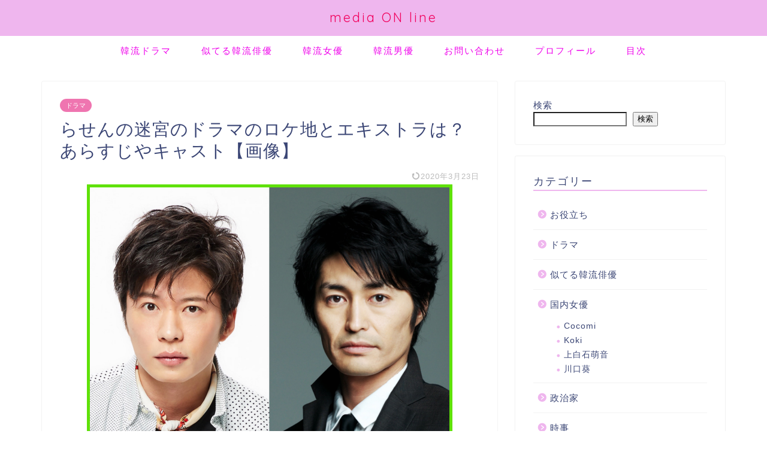

--- FILE ---
content_type: text/html; charset=utf-8
request_url: https://www.google.com/recaptcha/api2/aframe
body_size: 258
content:
<!DOCTYPE HTML><html><head><meta http-equiv="content-type" content="text/html; charset=UTF-8"></head><body><script nonce="-jemaqpvirf7BU5TApIG8w">/** Anti-fraud and anti-abuse applications only. See google.com/recaptcha */ try{var clients={'sodar':'https://pagead2.googlesyndication.com/pagead/sodar?'};window.addEventListener("message",function(a){try{if(a.source===window.parent){var b=JSON.parse(a.data);var c=clients[b['id']];if(c){var d=document.createElement('img');d.src=c+b['params']+'&rc='+(localStorage.getItem("rc::a")?sessionStorage.getItem("rc::b"):"");window.document.body.appendChild(d);sessionStorage.setItem("rc::e",parseInt(sessionStorage.getItem("rc::e")||0)+1);localStorage.setItem("rc::h",'1769097488501');}}}catch(b){}});window.parent.postMessage("_grecaptcha_ready", "*");}catch(b){}</script></body></html>